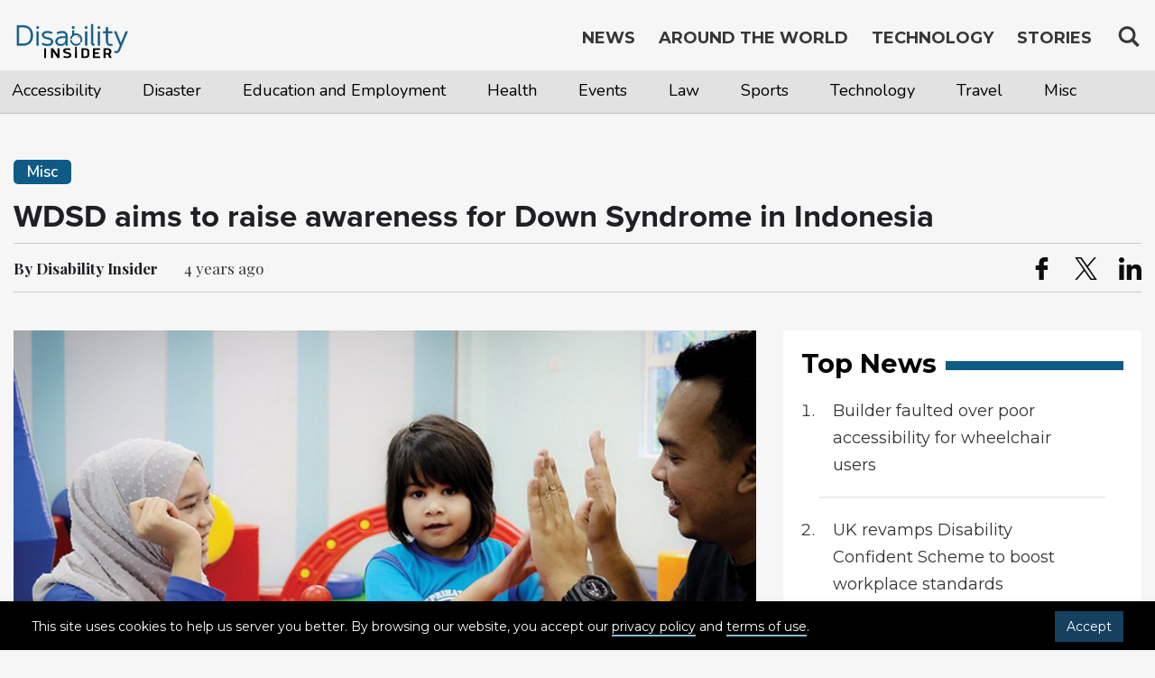

--- FILE ---
content_type: text/html; charset=UTF-8
request_url: https://disabilityinsider.com/2022/03/21/misc/wdsd-aims-to-raise-awareness-for-down-syndrome-in-indonesia/
body_size: 12220
content:





<!DOCTYPE html>
<html lang="en">
<head>
<!-- Header script here -->
<meta charset="UTF-8">
<meta http-equiv="X-UA-Compatible" content="IE=edge">
<meta name="viewport" content="width=device-width, initial-scale=1, maximum-scale=1">
<meta name="format-detection" content="telephone=no">
<meta name="Description" content="Latest news, country profile on disability and accessibility, assistive technology and mobile apps information, personal stories related to disability, travel and accessibility">
<meta name="keywords" content="News, Accessible Travel Information, Travel, Disability, Accessibility, Stories, opinions, Assistive Technology, Mobile Apps, CRPD, Persons with Disabilities, Tourism, events, Transportation, DRR, Country Information, Disability Travel, Universal Design, Disabled People">

<meta name="google-site-verification" content="Lnpjt09894DG9MqEro0w4qZye7qqdsukVQOyXCAXK8k" />

<link rel="shortcut icon" type="image/x-icon" href="https://disabilityinsider.com/wp-content/themes/disability/images/favicon.ico" />

<!-- The above 3 meta tags *must* come first in the head; any other head content must come *after* these tags -->
<!-- Bootstrap CSS -->
<link rel="stylesheet" href="https://disabilityinsider.com/wp-content/themes/disability/css/bootstrap-min.css" type="text/css">
<!-- jQuery first, then Popper.js, then Bootstrap JS -->
<script src="https://ajax.googleapis.com/ajax/libs/jquery/3.2.1/jquery.min.js"></script>
<script src="https://disabilityinsider.com/wp-content/themes/disability/js/head-di-min.js"></script>
<link rel="stylesheet" href="https://use.typekit.net/kxb2ust.css">

<!-- typed JS -->
<link rel="pingback" href="https://disabilityinsider.com/xmlrpc.php">
<script>(function(html){html.className = html.className.replace(/\bno-js\b/,'js')})(document.documentElement);</script>
<meta name='robots' content='index, follow, max-image-preview:large, max-snippet:-1, max-video-preview:-1' />

	<!-- This site is optimized with the Yoast SEO Premium plugin v19.0 (Yoast SEO v19.4) - https://yoast.com/wordpress/plugins/seo/ -->
	<title>WDSD aims to raise awareness for Down Syndrome in Indonesia  - Disability Insider</title>
	<meta name="description" content="Deputy Mayor of Tangerang Sachrudin expects that Down Syndrome Day would raise public awareness to foster greater open-mindedness and care for children with disabilities near them." />
	<link rel="canonical" href="https://disabilityinsider.com/2022/03/21/misc/wdsd-aims-to-raise-awareness-for-down-syndrome-in-indonesia/" />
	<meta property="og:locale" content="en_US" />
	<meta property="og:type" content="article" />
	<meta property="og:title" content="WDSD aims to raise awareness for Down Syndrome in Indonesia " />
	<meta property="og:description" content="Deputy Mayor of Tangerang Sachrudin expects that Down Syndrome Day would raise public awareness to foster greater open-mindedness and care for children with disabilities near them." />
	<meta property="og:url" content="https://disabilityinsider.com/2022/03/21/misc/wdsd-aims-to-raise-awareness-for-down-syndrome-in-indonesia/" />
	<meta property="og:site_name" content="Disability Insider" />
	<meta property="article:published_time" content="2022-03-21T15:22:44+00:00" />
	<meta property="article:modified_time" content="2022-03-24T01:58:51+00:00" />
	<meta name="author" content="Disability" />
	<meta name="twitter:card" content="summary_large_image" />
	<meta name="twitter:label1" content="Written by" />
	<meta name="twitter:data1" content="Disability" />
	<meta name="twitter:label2" content="Est. reading time" />
	<meta name="twitter:data2" content="1 minute" />
	<script type="application/ld+json" class="yoast-schema-graph">{"@context":"https://schema.org","@graph":[{"@type":"WebSite","@id":"https://disabilityinsider.com/#website","url":"https://disabilityinsider.com/","name":"Disability Insider","description":"World Largest Platform on Disability","potentialAction":[{"@type":"SearchAction","target":{"@type":"EntryPoint","urlTemplate":"https://disabilityinsider.com/?s={search_term_string}"},"query-input":"required name=search_term_string"}],"inLanguage":"en-US"},{"@type":"WebPage","@id":"https://disabilityinsider.com/2022/03/21/misc/wdsd-aims-to-raise-awareness-for-down-syndrome-in-indonesia/","url":"https://disabilityinsider.com/2022/03/21/misc/wdsd-aims-to-raise-awareness-for-down-syndrome-in-indonesia/","name":"WDSD aims to raise awareness for Down Syndrome in Indonesia  - Disability Insider","isPartOf":{"@id":"https://disabilityinsider.com/#website"},"datePublished":"2022-03-21T15:22:44+00:00","dateModified":"2022-03-24T01:58:51+00:00","author":{"@id":"https://disabilityinsider.com/#/schema/person/57da3ab20d46ab35e9ed00a1cf9f13cf"},"description":"Deputy Mayor of Tangerang Sachrudin expects that Down Syndrome Day would raise public awareness to foster greater open-mindedness and care for children with disabilities near them.","breadcrumb":{"@id":"https://disabilityinsider.com/2022/03/21/misc/wdsd-aims-to-raise-awareness-for-down-syndrome-in-indonesia/#breadcrumb"},"inLanguage":"en-US","potentialAction":[{"@type":"ReadAction","target":["https://disabilityinsider.com/2022/03/21/misc/wdsd-aims-to-raise-awareness-for-down-syndrome-in-indonesia/"]}]},{"@type":"BreadcrumbList","@id":"https://disabilityinsider.com/2022/03/21/misc/wdsd-aims-to-raise-awareness-for-down-syndrome-in-indonesia/#breadcrumb","itemListElement":[{"@type":"ListItem","position":1,"name":"Home","item":"https://disabilityinsider.com/"},{"@type":"ListItem","position":2,"name":"WDSD aims to raise awareness for Down Syndrome in Indonesia "}]},{"@type":"Person","@id":"https://disabilityinsider.com/#/schema/person/57da3ab20d46ab35e9ed00a1cf9f13cf","name":"Disability","image":{"@type":"ImageObject","inLanguage":"en-US","@id":"https://disabilityinsider.com/#/schema/person/image/","url":"https://secure.gravatar.com/avatar/a1bbec14796540b481932635a131e32e?s=96&d=mm&r=g","contentUrl":"https://secure.gravatar.com/avatar/a1bbec14796540b481932635a131e32e?s=96&d=mm&r=g","caption":"Disability"},"url":"https://disabilityinsider.com/autor/disability/"}]}</script>
	<!-- / Yoast SEO Premium plugin. -->


<link rel='dns-prefetch' href='//fonts.googleapis.com' />
<link rel='dns-prefetch' href='//s.w.org' />
<link rel="alternate" type="application/rss+xml" title="Disability Insider &raquo; Feed" href="https://disabilityinsider.com/feed/" />
<link rel="alternate" type="application/rss+xml" title="Disability Insider &raquo; Comments Feed" href="https://disabilityinsider.com/comentarios/feed/" />
<link rel="alternate" type="application/rss+xml" title="Disability Insider &raquo; WDSD aims to raise awareness for Down Syndrome in Indonesia  Comments Feed" href="https://disabilityinsider.com/2022/03/21/misc/wdsd-aims-to-raise-awareness-for-down-syndrome-in-indonesia/feed/" />
<link rel='stylesheet' id='wp-block-library-css'  href='https://disabilityinsider.com/wp-includes/css/dist/block-library/style.min.css?ver=5.8.12' media='all' />
<style id='wp-block-library-inline-css'>
.has-text-align-justify{text-align:justify;}
</style>
<link rel='stylesheet' id='mediaelement-css'  href='https://disabilityinsider.com/wp-includes/js/mediaelement/mediaelementplayer-legacy.min.css?ver=4.2.16' media='all' />
<link rel='stylesheet' id='wp-mediaelement-css'  href='https://disabilityinsider.com/wp-includes/js/mediaelement/wp-mediaelement.min.css?ver=5.8.12' media='all' />
<link rel='stylesheet' id='contact-form-7-css'  href='https://disabilityinsider.com/wp-content/plugins/contact-form-7/includes/css/styles.css?ver=5.5.1' media='all' />
<link rel='stylesheet' id='easy_author_image-css'  href='https://disabilityinsider.com/wp-content/plugins/easy-author-image/css/easy-author-image.css?ver=5.8.12' media='all' />
<link rel='stylesheet' id='twentysixteen-fonts-css'  href='https://fonts.googleapis.com/css?family=Merriweather%3A400%2C700%2C900%2C400italic%2C700italic%2C900italic%7CMontserrat%3A400%2C700%7CInconsolata%3A400&#038;subset=latin%2Clatin-ext' media='all' />
<link rel='stylesheet' id='genericons-css'  href='https://disabilityinsider.com/wp-content/plugins/jetpack/_inc/genericons/genericons/genericons.css?ver=3.1' media='all' />
<link rel='stylesheet' id='twentysixteen-style-css'  href='https://disabilityinsider.com/wp-content/themes/disability/style.css?ver=5.8.12' media='all' />
<!--[if lt IE 10]>
<link rel='stylesheet' id='twentysixteen-ie-css'  href='https://disabilityinsider.com/wp-content/themes/disability/css/ie.css?ver=20160816' media='all' />
<![endif]-->
<!--[if lt IE 9]>
<link rel='stylesheet' id='twentysixteen-ie8-css'  href='https://disabilityinsider.com/wp-content/themes/disability/css/ie8.css?ver=20160816' media='all' />
<![endif]-->
<!--[if lt IE 8]>
<link rel='stylesheet' id='twentysixteen-ie7-css'  href='https://disabilityinsider.com/wp-content/themes/disability/css/ie7.css?ver=20160816' media='all' />
<![endif]-->
<link rel='stylesheet' id='jetpack_css-css'  href='https://disabilityinsider.com/wp-content/plugins/jetpack/css/jetpack.css?ver=10.8.2' media='all' />
<!--[if lt IE 9]>
<script src='https://disabilityinsider.com/wp-content/themes/disability/js/html5.js?ver=3.7.3' id='twentysixteen-html5-js'></script>
<![endif]-->
<script src='https://disabilityinsider.com/wp-includes/js/jquery/jquery.min.js?ver=3.6.0' id='jquery-core-js'></script>
<script src='https://disabilityinsider.com/wp-includes/js/jquery/jquery-migrate.min.js?ver=3.3.2' id='jquery-migrate-js'></script>
<link rel="https://api.w.org/" href="https://disabilityinsider.com/wp-json/" /><link rel="alternate" type="application/json" href="https://disabilityinsider.com/wp-json/wp/v2/posts/25959" /><link rel="EditURI" type="application/rsd+xml" title="RSD" href="https://disabilityinsider.com/xmlrpc.php?rsd" />
<link rel="wlwmanifest" type="application/wlwmanifest+xml" href="https://disabilityinsider.com/wp-includes/wlwmanifest.xml" /> 
<meta name="generator" content="WordPress 5.8.12" />
<link rel='shortlink' href='https://disabilityinsider.com/?p=25959' />
<link rel="alternate" type="application/json+oembed" href="https://disabilityinsider.com/wp-json/oembed/1.0/embed?url=https%3A%2F%2Fdisabilityinsider.com%2F2022%2F03%2F21%2Fmisc%2Fwdsd-aims-to-raise-awareness-for-down-syndrome-in-indonesia%2F" />
<link rel="alternate" type="text/xml+oembed" href="https://disabilityinsider.com/wp-json/oembed/1.0/embed?url=https%3A%2F%2Fdisabilityinsider.com%2F2022%2F03%2F21%2Fmisc%2Fwdsd-aims-to-raise-awareness-for-down-syndrome-in-indonesia%2F&#038;format=xml" />
<style type='text/css'>img#wpstats{display:none}</style>
	<link rel="stylesheet" href="https://disabilityinsider.com/wp-content/themes/disability/style.css" type="text/css">
<link rel="stylesheet" href="https://disabilityinsider.com/wp-content/themes/disability/css/global.css" type="text/css">
<link rel="stylesheet" href="https://disabilityinsider.com/wp-content/themes/disability/css/font-awesome.css" type="text/css">

<!-- Global site tag (gtag.js) - Google Analytics --> 
<script async src="https://www.googletagmanager.com/gtag/js?id=UA-141012873-1"></script> 
<script> 
window.dataLayer = window.dataLayer || []; 
function gtag(){dataLayer.push(arguments);} 
gtag('js', new Date()); 
gtag('config', 'UA-141012873-1'); 
</script>

	<meta property="og:image" content="https://disabilityinsider.com/wp-content/uploads/2020/01/kid-Autism-838x525.jpg" />
	<meta property="og:image:secure_url" content="https://disabilityinsider.com/wp-content/uploads/2020/01/kid-Autism-838x525.jpg" />
	<meta name="twitter:image" content="https://disabilityinsider.com/wp-content/uploads/2020/01/kid-Autism-838x525.jpg" />
</head>
<!-- Header script here -->
<body id="top" class="post-template-default single single-post postid-25959 single-format-standard group-blog no-sidebar" onload="checkCookie()">
<a id="backtop" href="#top"><i class="sr-only">Top of page</i></a>
   <!-- Header start here -->
      <!-- Cookies Start Here -->
	<div class="cookie-wrapper" id="cookie_wrapper">
		<!-- <span class="cookie-head">Cookies on DI Sites</span> -->
		<div class="cookie-content">
			<div id="cookie-description"><br/>
				<p>This site uses cookies to help us server you better. By browsing our website, you accept our <a href="https://disabilityinsider.com/privacy-policy/"  tabindex="1">privacy policy</a> and <a href="https://disabilityinsider.com/terms-of-service/" tabindex="1">terms of use</a>. <a href="javascript:void(0)" onclick="acceptCookie();" class="cookies-accept-btn" tabindex="1">Accept</a></p>
				
			</div>
		</div>
	</div>
	<!-- Cookies Ends Here -->
<header id="header" class="header-top-inner ">
   <div class="container">
   <a href="#main_content" class="offscreen" tabindex="1">Skip to main content</a>
      <a href="#footer" class="offscreen" tabindex="3">Jump to footer</a>
      <div class="navbar navbar-light navbar-nobg">
         <div class="navbar-header">
            <!-- Logo Start Here-->
				<a href="https://disabilityinsider.com/" class="navbar-brand" tabindex="4">
								<svg version="1.1" aria-label="Disability Insider Home" id="Layer_1" xmlns="http://www.w3.org/2000/svg" xmlns:xlink="http://www.w3.org/1999/xlink" x="0px" y="0px"
					 viewBox="0 0 459.34 158.01" style="enable-background:new 0 0 459.34 158.01;" xml:space="preserve">
				<style type="text/css">
					.st0{display:none;fill:#0E5B85;}
					.st1{fill:#0E5B85;}
					.st2{fill:#0E5B85;stroke:#0E5B85;stroke-width:2.16;stroke-miterlimit:10;}
				</style>
				<g>
					<rect x="-525.84" y="621.05" class="st0" width="254" height="77"/>
					<g>
						<g>
							<g>
								<path class="st1" d="M233.78,17.13c3.04,0,5.55,2.52,5.55,5.55c0,3.04-2.52,5.55-5.55,5.55c-3.04,0-5.55-2.52-5.55-5.55
									S230.75,17.13,233.78,17.13z M230.07,33.39h7.19v19.14l-7.19,3.88V33.39z"/>
							</g>
						</g>
						<g>
							<path class="st1" d="M227.82,68.4c0.64-9.04,8.16-16.18,17.36-16.18c9.62,0,17.43,7.8,17.43,17.43c0,3.5-1.04,6.75-2.82,9.48
								l6.47,1.84c1.89-3.34,2.97-7.2,2.97-11.32c0-12.73-11.32-24.05-24.05-24.05c-11.68,0-22.33,9.69-23.84,20.96L227.82,68.4z"/>
							<path class="st1" d="M257.38,82.09c-3.14,3.08-7.44,4.99-12.19,4.99c-8.75,0-15.97-6.45-17.22-14.86l-6.82-1.95
								c0.33,12.44,11.51,23.43,24.03,23.43c7.28,0,14.78-4.38,19-9.66L257.38,82.09z"/>
						</g>
						<path class="st1" d="M258.32,63.26c-2.12-3.65-5.67-6.36-9.89-7.35v1.84c3.69,0.97,6.51,3.41,8.24,6.36L258.32,63.26z"/>
						<g>
							<g>
								<path class="st1" d="M259.4,65.57c-0.19-0.5-0.4-0.99-0.63-1.47l-1.64,0.84c0.21,0.42,0.39,0.85,0.56,1.29L259.4,65.57z"/>
							</g>
						</g>
					</g>
					<g>
						<path class="st2" d="M37.2,92.48H13.81V14.87H37.2c26.52,0,38.1,16.99,38.1,38.81C75.3,75.54,63.71,92.48,37.2,92.48z M20.63,86.2
							H37.2c22.89,0,31.17-14.4,31.17-32.53S60.09,21.14,37.2,21.14H20.63V86.2z"/>
						<path class="st2" d="M94.34,18.17c2.54,0,4.65,2.11,4.65,4.65s-2.11,4.65-4.65,4.65s-4.66-2.11-4.66-4.65S91.8,18.17,94.34,18.17z
							 M91.1,38.46h6.5v54.01h-6.5V38.46z"/>
						<path class="st2" d="M148.63,47.18c-3.74-2.11-9.09-4.17-16.29-4.17c-8.17,0-13.69,2.71-13.69,8.66c0,5.47,4.28,8.01,14.99,10.01
							c14.4,2.76,20.78,7.2,20.78,16.83s-7.36,15.05-21.22,15.05c-9.36,0-17.32-2.38-21.97-5.74l3.19-4.92
							c4.28,2.54,11.09,5.03,18.78,5.03c10.61,0,14.72-3.79,14.72-9.42c0-6.33-4.06-8.98-15.42-11.1c-15.26-2.87-20.35-7.9-20.35-15.75
							c0-8.06,6.39-14.29,20.19-14.29c8.55,0,15.37,2.27,19.48,4.87L148.63,47.18z"/>
						<path class="st2" d="M172.44,47.34l-2.71-5.09c5.47-3.03,13.26-4.87,20.78-4.87c17.37,0,20.51,8.82,20.51,23.87v31.23h-6.49V80.3
							c-2.54,8.17-10.07,13.26-19.97,13.26c-10.93,0-20.08-4.98-20.08-17.1c0-18.29,25.65-20.03,40.05-18.62
							c0-10.5-3.25-14.83-14.02-14.83C185.48,43.01,177.58,44.74,172.44,47.34z M185.1,87.93c11.8,0,19.43-8.44,19.43-19.11v-6.01
							c-12.5-1.08-33.34,0.22-33.34,13.64C171.19,84.2,176.77,87.93,185.1,87.93z"/>
						<path class="st2" d="M284.34,18.17c2.54,0,4.65,2.11,4.65,4.65s-2.11,4.65-4.65,4.65s-4.66-2.11-4.66-4.65
							S281.79,18.17,284.34,18.17z M281.09,38.46h6.5v54.01h-6.5V38.46z"/>
						<path class="st2" d="M304.47,10.43h6.5v70.14c0,3.36,0,6.28,2.87,6.28h2.44v5.63h-2.44c-9.25,0-9.36-6.44-9.36-11.91V10.43H304.47
							z"/>
						<path class="st2" d="M334.24,18.17c2.54,0,4.65,2.11,4.65,4.65s-2.11,4.65-4.65,4.65s-4.66-2.11-4.66-4.65
							S331.69,18.17,334.24,18.17z M330.99,38.46h6.5v54.01h-6.5V38.46z"/>
						<path class="st2" d="M351.12,38.46h11.42V22.28h6.5v16.18h16.72v5.63h-16.72V68.5c0,11.69,0.59,19.43,10.61,19.43
							c2.49,0,4.6-0.49,6.06-0.97l1.68,5.3c-2.06,0.87-4.6,1.3-7.74,1.3c-14.29,0-17.1-8.5-17.1-25.06V44.09h-11.42L351.12,38.46
							L351.12,38.46z"/>
						<path class="st2" d="M394.74,38.46h7.04l18.89,46.33l18.89-46.33h7.04l-29.17,69.66c-3.03,7.09-5.79,13.15-13.86,13.15
							c-2.87,0-6.06-0.43-8.82-1.95l2.49-4.98c1.89,0.87,3.73,1.35,5.79,1.35c5.14,0,6.5-4.28,8.93-9.9l5.41-13.31L394.74,38.46z"/>
					</g>
					<g>
						<path d="M173.31,141.16c-0.53,0-1.36-0.13-2.05-1.06l-16.74-24.12v23.79c0,0.8-0.68,1.39-1.59,1.39h-4.77
							c-0.91,0-1.59-0.6-1.59-1.39v-34.86c0-0.8,0.68-1.39,1.59-1.39h5.83c0.53,0,1.29,0.33,1.82,1.06l16.36,23.33v-22.99
							c0-0.8,0.68-1.39,1.59-1.39h4.77c0.91,0,1.59,0.6,1.59,1.39v34.86c0,0.8-0.68,1.39-1.59,1.39L173.31,141.16L173.31,141.16z"/>
						<path d="M209.18,135.4c2.2,0,9.39-0.46,9.39-5.04c0-8.08-24.32-2.72-24.32-16.83c0-6.03,3.03-10.27,16.67-10.27
							c1.44,0,6.52,0.53,10.38,1.33c0.53,0.13,1.29,0.6,1.29,1.26c0,0.4-0.08,1.52-0.3,3.64c-0.15,0.53-0.68,0.86-1.44,0.86
							c-4.77-0.6-8.41-0.99-9.39-0.99c-6.21,0-9.24,0.2-9.24,3.58c0,7.42,24.32,2.39,24.32,17.69c0,7.55-6.29,10.87-18.33,10.87
							c-3.18,0-8.41-0.8-11.82-2.25c-0.45-0.2-1.14-0.66-1.14-1.46l1.74-3.71c0.15-0.4,0.53-0.73,1.14-0.73c0.15,0,0.3,0,0.53,0.07
							C202.21,134.6,206.99,135.4,209.18,135.4z"/>
						<path d="M267.73,141.16c-0.91,0-1.59-0.6-1.59-1.39v-34.86c0-0.8,0.68-1.39,1.59-1.39h14.02c9.93,0,15.23,4.84,15.23,13.45v10.74
							c0,8.61-5.3,13.45-15.23,13.45H267.73z M289.02,117.11c0-5.37-3.56-7.49-7.58-7.49h-7.35v25.45h7.35c4.02,0,7.58-2.12,7.58-7.49
							V117.11z"/>
						<path d="M319.07,125.46v9.61h18.49c0.91,0,1.59,0.6,1.59,1.39v3.31c0,0.8-0.76,1.39-1.67,1.39h-24.7c-0.91,0-1.67-0.6-1.67-1.39
							v-34.86c0-0.8,0.76-1.39,1.67-1.39h24.7c0.91,0,1.67,0.6,1.67,1.39v3.31c0,0.8-0.68,1.39-1.59,1.39h-18.49v9.74h13.49
							c0.91,0,1.59,0.6,1.59,1.39v3.31c0,0.79-0.76,1.39-1.67,1.39h-13.41V125.46z"/>
						<path d="M367.98,103.52c9.92,0,15.23,3.78,15.23,12.46c0,5.04-1.97,8.48-5.76,10.54l3.11,7.16c0.83,1.86,1.29,2.58,2.05,3.05
							c0.38,0.13,0.61,0.46,0.61,0.8v2.39c0,1.19-2.65,1.59-4.39,1.59c-3.03,0-4.02-1.46-4.77-3.25l-4.32-9.94h-9.24v11.46
							c0,0.8-0.68,1.39-1.59,1.39h-4.77c-0.91,0-1.59-0.6-1.59-1.39v-34.86c0-0.8,0.68-1.39,1.59-1.39h13.84V103.52z M375.25,115.98
							c0-4.04-2.8-6.36-6.82-6.36h-7.95v12.59h7.95C372.6,122.21,375.25,119.96,375.25,115.98z"/>
					</g>
					<path d="M240.55,137.88c0.08-5.84,0.39-25.98,0.57-38.62c0.02-1.33,0.72-1.75,2.05-1.89c3.31-0.34,4.19,0.29,4.28,3.15
						c0.27,8.43,0.54,18.86,0.81,27.29c0.11,3.37,0.23,6.74,0.34,10.11c0.11,3.21-1.81,3.68-3.86,3.68S240.55,141.23,240.55,137.88z"/>
					<g>
						<path d="M120.3,105.05c0-0.8,0.6-1.41,1.41-1.41h4.22c0.8,0,1.41,0.6,1.41,1.41v35.24c0,0.8-0.6,1.41-1.41,1.41h-4.22
							c-0.8,0-1.41-0.6-1.41-1.41V105.05z"/>
					</g>
				</g>
				</svg>
			</a>
            		   <!-- Logo Ends Here-->
            <a href="javascript:void(0)" class="menu" onclick="openNav()">
				<span class="menu-main">MENU</span>
				<span class="icon-bar"></span>
		       	<span class="icon-bar"></span>
				<span  class="icon-bar"></span>
            </a>
         </div>
         <div id="mobile-overlay" style="display: none;"></div>
         <!-- Navigation Start Here-->
         <div class="navbar-collapse collapse navbar-right">
            <div id="mySidenav" class="sidenav">
							<div class="search">
		 						 								 
								 <button class="search-icon" aria-expanded="false" tabindex="9">
								 <svg  aria-label="search" width="26" height="26" viewBox="0 0 17 18" xmlns="http://www.w3.org/2000/svg"><g fill="#373737" fill-rule="evenodd"><path class="_2BhAHa" d="m11.618 9.897l4.225 4.212c.092.092.101.232.02.313l-1.465 1.46c-.081.081-.221.072-.314-.02l-4.216-4.203"></path><path class="_2BhAHa" d="m6.486 10.901c-2.42 0-4.381-1.956-4.381-4.368 0-2.413 1.961-4.369 4.381-4.369 2.42 0 4.381 1.956 4.381 4.369 0 2.413-1.961 4.368-4.381 4.368m0-10.835c-3.582 0-6.486 2.895-6.486 6.467 0 3.572 2.904 6.467 6.486 6.467 3.582 0 6.486-2.895 6.486-6.467 0-3.572-2.904-6.467-6.486-6.467"></path></g></svg>
		 						 </button>
		 						 <div class="search-box">
		 								<form role="search" action="https://disabilityinsider.com" class="card-sm" method="get" id="searchform">
											<label class="sr-only" for="s">Search for:</label>
		 									 <div class="card-body row no-gutters align-items-center">
		 											<!--end of col-->
		 											<div class="col">
														<div class="icon-search desktop-view-search"><svg aria-label="search" width="26" height="26" viewBox="0 0 17 18" xmlns="http://www.w3.org/2000/svg"><g fill="#373737" fill-rule="evenodd"><path class="_2BhAHa" d="m11.618 9.897l4.225 4.212c.092.092.101.232.02.313l-1.465 1.46c-.081.081-.221.072-.314-.02l-4.216-4.203"></path><path class="_2BhAHa" d="m6.486 10.901c-2.42 0-4.381-1.956-4.381-4.368 0-2.413 1.961-4.369 4.381-4.369 2.42 0 4.381 1.956 4.381 4.369 0 2.413-1.961 4.368-4.381 4.368m0-10.835c-3.582 0-6.486 2.895-6.486 6.467 0 3.572 2.904 6.467 6.486 6.467 3.582 0 6.486-2.895 6.486-6.467 0-3.572-2.904-6.467-6.486-6.467"></path></g></svg></div>
														 <input type="search" value="" name="s" id="s" placeholder="Search Disability Insider" maxlength="128" class="form-control form-control-lg form-control-borderless">
														  <button type="submit" aria-label="Search" name="search-button" value="" class="search-submit">
														   Search <svg class="arrow-right-10-icon desktop-view-search" width="12" height="12" viewBox="0 0 20 20" fill="#fff" xmlns="http://www.w3.org/2000/svg" aria-hidden="true"><path d="M1.53,8.52H14.76L10,3.71a1.5,1.5,0,0,1,2.12-2.12l7.44,7.47a1.49,1.49,0,0,1,0,2.12l-7.44,7.47a1.5,1.5,0,0,1-2.12,0,1.51,1.51,0,0,1,0-2.12l5-5H1.53a1.5,1.5,0,1,1,0-3Z"></path></svg>
														   
														   <svg aria-label="search" class="mobile-view-search" width="26" height="26" viewBox="0 0 17 18" xmlns="http://www.w3.org/2000/svg"><g fill="#373737" fill-rule="evenodd"><path class="_2BhAHa" d="m11.618 9.897l4.225 4.212c.092.092.101.232.02.313l-1.465 1.46c-.081.081-.221.072-.314-.02l-4.216-4.203"></path><path class="_2BhAHa" d="m6.486 10.901c-2.42 0-4.381-1.956-4.381-4.368 0-2.413 1.961-4.369 4.381-4.369 2.42 0 4.381 1.956 4.381 4.369 0 2.413-1.961 4.368-4.381 4.368m0-10.835c-3.582 0-6.486 2.895-6.486 6.467 0 3.572 2.904 6.467 6.486 6.467 3.582 0 6.486-2.895 6.486-6.467 0-3.572-2.904-6.467-6.486-6.467"></path></g></svg>
														   
														  <span class="sr-only">Search</span>
														  </button>
															<span class="close">
																<button name="close" onclick="return false;">
																	<span aria-hidden="true"></span>
																	<span class="sr-only">close</span>
																</button>
															</span>
		 											</div>
		 											<!--end of col-->
		 											<!--end of col-->
		 									 </div>
		 								</form>
		 						 </div>
		 					</div>
				               <nav id="nav">
                  <a href="javascript:void(0)" class="closebtn" onclick="closeNav()">&times;</a>
                  <ul class="nav navbar-nav navbar-right mr-auto">

                    <li>
						<a href="https://disabilityinsider.com/" class="mobile-active" tabindex="5">
							News 
						</a>
												
						<nav id="secondary-menu" class="category-menu-secondry">
						   <span class="secondary-menu"> <i class="fa fa-angle-down"></i></span>
							  <div class="container">
								 <div class="row">
									   <div class="menu-category-menu-container"><ul id="menu-category-menu" class="navbar-nav navbar-right mr-auto"><li id="menu-item-398" class="menu-item menu-item-type-post_type menu-item-object-page menu-item-398"><a href="https://disabilityinsider.com/accessibility/">Accessibility</a></li>
<li id="menu-item-438" class="menu-item menu-item-type-post_type menu-item-object-page menu-item-438"><a href="https://disabilityinsider.com/disaster/">Disaster</a></li>
<li id="menu-item-439" class="menu-item menu-item-type-post_type menu-item-object-page menu-item-439"><a href="https://disabilityinsider.com/education-and-employment/">Education and Employment</a></li>
<li id="menu-item-440" class="menu-item menu-item-type-post_type menu-item-object-page menu-item-440"><a href="https://disabilityinsider.com/health/">Health</a></li>
<li id="menu-item-441" class="menu-item menu-item-type-post_type menu-item-object-page menu-item-441"><a href="https://disabilityinsider.com/events/">Events</a></li>
<li id="menu-item-2648" class="menu-item menu-item-type-post_type menu-item-object-page menu-item-2648"><a href="https://disabilityinsider.com/law/">Law</a></li>
<li id="menu-item-442" class="menu-item menu-item-type-post_type menu-item-object-page menu-item-442"><a href="https://disabilityinsider.com/sports/">Sports</a></li>
<li id="menu-item-532" class="menu-item menu-item-type-post_type menu-item-object-page menu-item-532"><a href="https://disabilityinsider.com/tech/">Technology</a></li>
<li id="menu-item-443" class="menu-item menu-item-type-post_type menu-item-object-page menu-item-443"><a href="https://disabilityinsider.com/travel/">Travel</a></li>
<li id="menu-item-445" class="menu-item menu-item-type-post_type menu-item-object-page menu-item-445"><a href="https://disabilityinsider.com/misc/">Misc</a></li>
</ul></div>								 </div>
							  </div>
						</nav>
					
					</li>
					                    <li><a href="https://disabilityinsider.com/around-the-world/"  tabindex="6">Around the World</a></li>
                     <li>
					 					 <a href="https://disabilityinsider.com/technology/"  
						class="" tabindex="7">
					 
					 Technology </a>
							<div class="dropdown">
								<span class="secondary-menu-technology"> <i class="fa fa-angle-down"></i></span>
								<ul>
									<li><a href="https://disabilityinsider.com/assistive-technology/" ><span>Assistive Technology</span> </a></li>
									<li><a href="https://disabilityinsider.com/mobile-app/" ><span>Mobile Apps</span> </a></li>
								</ul>
							</div>
				      </li>
					  
                     <li><a href="https://disabilityinsider.com/stories/"   tabindex="8"> Stories </a></li>
					 
                  </ul>
               </nav>
            </div>
         </div>
         <!-- Navigation Ends Here -->
      </div>
   </div>
</header>
   <!-- Header end here -->
   <script src="https://disabilityinsider.com/wp-content/themes/disability/js/sharer.min.js"></script>
<!-- content start here -->
   <main id="content" class="home">
		      <!-- Latest News start here -->
      <section class="section single-news-page-details" id="news-single-page">
         <div class="container">
            <div class="row">
               <div class="col-md-12">
                  <span class="blue-bg">Misc</span>
                  <h1 id="main_content" tabindex="-1" class="global-page-title">WDSD aims to raise awareness for Down Syndrome in Indonesia </h1>
                  <div class="share-page row">
                     <div class="col-md-12">
                        <div class="share-main">
                           <div class="byline date">
								 
                              <strong>By Disability Insider</strong>
							  							  <span>
							  									<time datetime="4 years ago">4 years ago</time>
															  </span>
                           </div>
							
						      <div class="sharethis-inline-share-buttons">
								<ul>
									<li data-sharer="facebook" data-title="WDSD aims to raise awareness for Down Syndrome in Indonesia " data-url="https://disabilityinsider.com/2022/03/21/misc/wdsd-aims-to-raise-awareness-for-down-syndrome-in-indonesia/">
										<a href="javascript:void(0)">
											
											<svg xmlns="http://www.w3.org/2000/svg" xmlns:xlink="http://www.w3.org/1999/xlink" version="1.1" id="Capa_1_1" x="0px" y="0px" width="25px" height="25px" viewBox="0 0 96.124 96.123" style="enable-background:new 0 0 96.124 96.123;" xml:space="preserve"><g><g>
											<path d="M72.089,0.02L59.624,0C45.62,0,36.57,9.285,36.57,23.656v10.907H24.037c-1.083,0-1.96,0.878-1.96,1.961v15.803   c0,1.083,0.878,1.96,1.96,1.96h12.533v39.876c0,1.083,0.877,1.96,1.96,1.96h16.352c1.083,0,1.96-0.878,1.96-1.96V54.287h14.654   c1.083,0,1.96-0.877,1.96-1.96l0.006-15.803c0-0.52-0.207-1.018-0.574-1.386c-0.367-0.368-0.867-0.575-1.387-0.575H56.842v-9.246   c0-4.444,1.059-6.7,6.848-6.7l8.397-0.003c1.082,0,1.959-0.878,1.959-1.96V1.98C74.046,0.899,73.17,0.022,72.089,0.02z" data-original="#000000" class="active-path" data-old_color="#000000" fill="#0D0D0D"/>
										</g></g> </svg>
									
										</a>
									</li>
									<li data-sharer="twitter" data-title="WDSD aims to raise awareness for Down Syndrome in Indonesia " data-url="https://disabilityinsider.com/2022/03/21/misc/wdsd-aims-to-raise-awareness-for-down-syndrome-in-indonesia/">
										<a href="javascript:void(0)">
											<svg width="25" height="25" viewBox="0 0 1200 1227" id="Capa_1_2" x="0px" fill="none" xmlns="http://www.w3.org/2000/svg">
											<path d="M714.163 519.284L1160.89 0H1055.03L667.137 450.887L357.328 0H0L468.492 681.821L0 1226.37H105.866L515.491 750.218L842.672 1226.37H1200L714.137 519.284H714.163ZM569.165 687.828L521.697 619.934L144.011 79.6944H306.615L611.412 515.685L658.88 583.579L1055.08 1150.3H892.476L569.165 687.854V687.828Z" data-original="#000000" class="active-path" data-old_color="#000000" fill="#0D0D0D"/>
											</svg>
										</a>
									</li>
									<li data-sharer="linkedin" data-title="WDSD aims to raise awareness for Down Syndrome in Indonesia " data-url="https://disabilityinsider.com/2022/03/21/misc/wdsd-aims-to-raise-awareness-for-down-syndrome-in-indonesia/">
										<a href="javascript:void(0)">
										
										<svg xmlns="http://www.w3.org/2000/svg" id="Bold" enable-background="new 0 0 24 24" height="25px" viewBox="0 0 24 24" width="25px"><g><path d="m23.994 24v-.001h.006v-8.802c0-4.306-.927-7.623-5.961-7.623-2.42 0-4.044 1.328-4.707 2.587h-.07v-2.185h-4.773v16.023h4.97v-7.934c0-2.089.396-4.109 2.983-4.109 2.549 0 2.587 2.384 2.587 4.243v7.801z" data-original="#000000" class="active-path" data-old_color="#000000" fill="#0D0D0D"/><path d="m.396 7.977h4.976v16.023h-4.976z" data-original="#000000" class="active-path" data-old_color="#000000" fill="#0D0D0D"/><path d="m2.882 0c-1.591 0-2.882 1.291-2.882 2.882s1.291 2.909 2.882 2.909 2.882-1.318 2.882-2.909c-.001-1.591-1.292-2.882-2.882-2.882z" data-original="#000000" class="active-path" data-old_color="#000000" fill="#0D0D0D"/></g> </svg>
										
										</a>
									</li>
									
								</ul>
							  </div>                            
                        </div>
                    </div>
					</div>
				</div>
				<div class="col-md-8">
                  <article>
					<div class="news-article">
										
												<div class="new-single-img">						
													<img src="https://disabilityinsider.com/wp-content/uploads/2020/01/kid-Autism-838x525.jpg" alt="kid with autism with parents">
												
													<div class="wp-caption-text">Photo:  GENIUS Kurnia</div>
												
						</div>
												<div class="dlp" id="post_details_contents">
						<p><strong>Deputy Mayor of Tangerang Sachrudin expects that Down Syndrome Day would raise public awareness to foster greater open-mindedness and care for children with Down Syndrome.</strong></p>
<p><span data-preserver-spaces="true">&#8220;The negative stigma against people with Down Syndrome that they cannot live independently is very wrong,&#8221; Sachrudin stated at Karang Tengah District, Tangerang City, during the commemoration of World Down Syndrome Day (WDSD) on Monday, reports Antara News.</span></p>
<p><span data-preserver-spaces="true">He pointed out that children with disabilities could grow well, be independent, and work by themselves. This could happen with the support of parents, family, and the community.</span></p>
<p><span data-preserver-spaces="true">He thanked a brand for conducting training for the Sang Timur Special Needs School students.</span></p>
<p><span data-preserver-spaces="true">He remarked that such effort was proof of collaboration in providing equal opportunities to children with special needs to get their rights of knowledge, education, and skills.</span></p>
<p><span data-preserver-spaces="true">Sachrudin further revealed that the Tangerang City Government, through the Education Office, also continuously strove to provide equal assistance and education to all children in Tangerang City, especially to children with special needs, including by implementing Inclusive School education.</span></p>
<p><span data-preserver-spaces="true">Currently, there are 51 inclusive schools in Tangerang City, including 47 Inclusive Elementary Schools and four Inclusive Middle Schools.</span></p>
<p><span data-preserver-spaces="true">&#8220;We continue to monitor the implementation of inclusive schools so that the benefits are tangible to everyone. Hopefully, this activity would facilitate the talents of our beloved sons and daughters, especially in terms of culinary arts and entrepreneurship,&#8221; he stressed.</span></p>
<p><span data-preserver-spaces="true">&#8220;Hopefully, they would become more empowered and confident that they can also be like other children and can even become entrepreneurs,&#8221; he stated.</span></p>
						</div>
						
					</div>
									<!-- Trending News start here -->
										<!-- Trending News Ends Here  -->
					</article>
				</div>
				
				
				<div class="col-md-4">
															<div class="trending-news single-detail desktop-view">
						<h2><span>Top News</span></h2>
						<div class="tab-content">
                        <ul class="list-item">
																			                        <li>
							<a href="https://disabilityinsider.com/2026/01/15/accessibility/builder-faulted-over-poor-accessibility-for-wheelchair-users/">
							Builder faulted over poor accessibility for wheelchair users							</a>							
						</li>
						
						                        <li>
							<a href="https://disabilityinsider.com/2026/01/15/education-and-employment/uk-revamps-disability-confident-scheme-to-boost-workplace-standards/">
							UK revamps Disability Confident Scheme to boost workplace standards							</a>							
						</li>
						
						                        <li>
							<a href="https://disabilityinsider.com/2026/01/14/health/uk-unveils-fast-track-clinical-trials-to-boost-healthcare/">
							UK unveils fast-track clinical trials to boost healthcare							</a>							
						</li>
						
						                        <li>
							<a href="https://disabilityinsider.com/2026/01/14/education-and-employment/uk-confirms-2026-disability-benefit-rates-amid-rising-costs/">
							UK confirms 2026 disability benefit rates amid rising costs							</a>							
						</li>
						
						                        <li>
							<a href="https://disabilityinsider.com/2026/01/14/misc/tasmania-launches-inaugural-disability-inclusion-advisory-council/">
							Tasmania launches Inaugural Disability Inclusion Advisory Council							</a>							
						</li>
						
						                        <li>
							<a href="https://disabilityinsider.com/2026/01/14/events/library-announces-disability-focused-community-conversation-series/">
							Library announces disability-focused Community Conversation Series							</a>							
						</li>
						
																		                          
                        </ul>
						</div>
					</div>
					
										
										<!-- Adversitement-->
					<div class="box-item">
						<div class="ads2">						
							<a href="https://disabilityinsider.com/submit-story/"> <img src="https://disabilityinsider.com/wp-content/uploads/2020/07/Share-Story-920.jpg" alt="share your story"> </a>

							
						</div>						
					</div>
					
										
               </div>
            </div>
         </div>
      </section>
     <!-- Latest News Ends Here -->
	 <!-- You might Start Here -->
	 				<section class="section common-new you-like" id="other-news">
         <div class="container">
            <div class="row">
				<div class="col-md-12">
                  <h2><span>You might also like</span></h2>
				</div>
            <div class="row other-news-box">
			   						<div class="col-md-6">
							<div class="box-item-inner">
								<div class="col-md-5">
									<figure>
									<img src="https://disabilityinsider.com/wp-content/uploads/2025/11/down-syndrome25-264x250.jpg" alt="Cheerful young boy with Down Syndrome plays with a bead maze with a play therapist." class="desktop-view">
									<img src="https://disabilityinsider.com/wp-content/uploads/2025/11/down-syndrome25-400x256.jpg" alt="Cheerful young boy with Down Syndrome plays with a bead maze with a play therapist." class="mobile-view">
									</figure>
									
								</div>
								<div class="col-md-7">
									<div class="news-description news-heading-big">
									   <h3 class="title">
									   <a href="https://disabilityinsider.com/2025/11/21/education-and-employment/uc-davis-launches-study-on-language-development-in-children-with-down-syndrome/">
										UC Davis launches study on language development in children with DS									   </a>
									   </h3>
										<p>UC Davis researchers are leading a major $5.5 million study&hellip;</p>
									</div>
								</div>
							</div>
						</div>
										<div class="col-md-6">
							<div class="box-item-inner">
								<div class="col-md-5">
									<figure>
									<img src="https://disabilityinsider.com/wp-content/uploads/2023/11/woman-down-Syndrome-264x250.jpg" alt="woman with down syndrome playing guitar" class="desktop-view">
									<img src="https://disabilityinsider.com/wp-content/uploads/2023/11/woman-down-Syndrome-400x256.jpg" alt="woman with down syndrome playing guitar" class="mobile-view">
									</figure>
									
								</div>
								<div class="col-md-7">
									<div class="news-description news-heading-big">
									   <h3 class="title">
									   <a href="https://disabilityinsider.com/2023/11/15/events/empowering-every-voice-a-spotlight-on-disability-inclusion-and-participation/">
										Empowering every voice: A spotlight on disability inclusion and participation									   </a>
									   </h3>
										<p>Council’s International Day of People with Disability (IDPwD) grants are&hellip;</p>
									</div>
								</div>
							</div>
						</div>
										<div class="col-md-6">
							<div class="box-item-inner">
								<div class="col-md-5">
									<figure>
									<img src="https://disabilityinsider.com/wp-content/uploads/2020/12/young-downs-syndrome-man-264x250.jpg" alt="Young Downs Syndrome Man Baking Cupcakes In Kitchen At Home" class="desktop-view">
									<img src="https://disabilityinsider.com/wp-content/uploads/2020/12/young-downs-syndrome-man-400x256.jpg" alt="Young Downs Syndrome Man Baking Cupcakes In Kitchen At Home" class="mobile-view">
									</figure>
									
								</div>
								<div class="col-md-7">
									<div class="news-description news-heading-big">
									   <h3 class="title">
									   <a href="https://disabilityinsider.com/2023/04/28/health/study-reveals-lifespan-morbidities-in-people-with-down-syndrome/">
										Study reveals lifespan morbidities in people with Down Syndrome									   </a>
									   </h3>
										<p>New research from the Institute of Psychiatry, Psychology &amp; Neuroscience&hellip;</p>
									</div>
								</div>
							</div>
						</div>
										<div class="col-md-6">
							<div class="box-item-inner">
								<div class="col-md-5">
									<figure>
									<img src="https://disabilityinsider.com/wp-content/uploads/2022/09/img961-2-264x250.jpg" alt="Male football player hits the ball" class="desktop-view">
									<img src="https://disabilityinsider.com/wp-content/uploads/2022/09/img961-2-400x256.jpg" alt="Male football player hits the ball" class="mobile-view">
									</figure>
									
								</div>
								<div class="col-md-7">
									<div class="news-description news-heading-big">
									   <h3 class="title">
									   <a href="https://disabilityinsider.com/2022/09/06/sports/new-active-pals-program-provides-inclusive-exercise-opportunity-for-people-with-down-syndrome/">
										New program provides inclusive exercise opportunity for people with Down Syndrome									   </a>
									   </h3>
										<p>A professor in Mississippi State’s Department of Kinesiology is using&hellip;</p>
									</div>
								</div>
							</div>
						</div>
				               
            </div>
         </div>
         </div>
		</section>
		      <!-- You might Ends Here -->
      <!-- Trending Today start here -->
	        <!-- Trending Today Ends Here ///-->
	  </main>
   <!-- Content Ends Here -->
<script>
$(document).ready(function(){
	$('#post_details_contents').find('a').each(function() {
		var str1 = $(this).prop('href');
		var str2 = "disabilityinsider.com";
		var str3 = "@";
		if(str1.indexOf(str2) != -1 || str1.indexOf(str3) != -1){
		$(this).addClass('website_link');
		}
	});
	
	
	setTimeout(function(){ 
	$(".st-btn img").wrap("<a href='javascript:void(0)'></a>");

	}, 7000);
	
});
</script>			   
<!-- Footer Start Here -->
   <footer id="footer" class="footer-news">
  <div class="upper-part">
  <div class="container">
    <div class="row">
<div class="col-md-12">
        			      			<div class="execphpwidget"><svg version="1.1" aria-label="Disability Insider Logo" 
 xmlns="http://www.w3.org/2000/svg" xmlns:xlink="http://www.w3.org/1999/xlink" x="0px" y="0px" viewBox="0 0 459.34 158.01" style="enable-background:new 0 0 459.34 158.01;" xml:space="preserve">
		<style type="text/css">
			.st3{display:none;fill:#fff;}
			.st4{fill:#fff;}
			.st5{fill:#fff;stroke:#fff;stroke-width:2.16;stroke-miterlimit:10;}
			.footer-news path {
				fill: #fff;
			}
		</style>
		<g id="Logo">
			<rect x="-525.84" y="621.05" class="st3" width="260" height="70"></rect>
			<g>
				<g>
					<g>
						<path class="st4" d="M233.78,17.13c3.04,0,5.55,2.52,5.55,5.55c0,3.04-2.52,5.55-5.55,5.55c-3.04,0-5.55-2.52-5.55-5.55
							S230.75,17.13,233.78,17.13z M230.07,33.39h7.19v19.14l-7.19,3.88V33.39z"></path>
					</g>
				</g>
				<g>
					<path class="st4" d="M227.82,68.4c0.64-9.04,8.16-16.18,17.36-16.18c9.62,0,17.43,7.8,17.43,17.43c0,3.5-1.04,6.75-2.82,9.48
						l6.47,1.84c1.89-3.34,2.97-7.2,2.97-11.32c0-12.73-11.32-24.05-24.05-24.05c-11.68,0-22.33,9.69-23.84,20.96L227.82,68.4z"></path>
					<path class="st4" d="M257.38,82.09c-3.14,3.08-7.44,4.99-12.19,4.99c-8.75,0-15.97-6.45-17.22-14.86l-6.82-1.95
						c0.33,12.44,11.51,23.43,24.03,23.43c7.28,0,14.78-4.38,19-9.66L257.38,82.09z"></path>
				</g>
				<path class="st4" d="M258.32,63.26c-2.12-3.65-5.67-6.36-9.89-7.35v1.84c3.69,0.97,6.51,3.41,8.24,6.36L258.32,63.26z"></path>
				<g>
					<g>
						<path class="st4" d="M259.4,65.57c-0.19-0.5-0.4-0.99-0.63-1.47l-1.64,0.84c0.21,0.42,0.39,0.85,0.56,1.29L259.4,65.57z"></path>
					</g>
				</g>
			</g>
			<g>
				<path class="st5" d="M37.2,92.48H13.81V14.87H37.2c26.52,0,38.1,16.99,38.1,38.81C75.3,75.54,63.71,92.48,37.2,92.48z M20.63,86.2
					H37.2c22.89,0,31.17-14.4,31.17-32.53S60.09,21.14,37.2,21.14H20.63V86.2z"></path>
				<path class="st5" d="M94.34,18.17c2.54,0,4.65,2.11,4.65,4.65s-2.11,4.65-4.65,4.65s-4.66-2.11-4.66-4.65S91.8,18.17,94.34,18.17z
					 M91.1,38.46h6.5v54.01h-6.5V38.46z"></path>
				<path class="st5" d="M148.63,47.18c-3.74-2.11-9.09-4.17-16.29-4.17c-8.17,0-13.69,2.71-13.69,8.66c0,5.47,4.28,8.01,14.99,10.01
					c14.4,2.76,20.78,7.2,20.78,16.83s-7.36,15.05-21.22,15.05c-9.36,0-17.32-2.38-21.97-5.74l3.19-4.92
					c4.28,2.54,11.09,5.03,18.78,5.03c10.61,0,14.72-3.79,14.72-9.42c0-6.33-4.06-8.98-15.42-11.1c-15.26-2.87-20.35-7.9-20.35-15.75
					c0-8.06,6.39-14.29,20.19-14.29c8.55,0,15.37,2.27,19.48,4.87L148.63,47.18z"></path>
				<path class="st5" d="M172.44,47.34l-2.71-5.09c5.47-3.03,13.26-4.87,20.78-4.87c17.37,0,20.51,8.82,20.51,23.87v31.23h-6.49V80.3
					c-2.54,8.17-10.07,13.26-19.97,13.26c-10.93,0-20.08-4.98-20.08-17.1c0-18.29,25.65-20.03,40.05-18.62
					c0-10.5-3.25-14.83-14.02-14.83C185.48,43.01,177.58,44.74,172.44,47.34z M185.1,87.93c11.8,0,19.43-8.44,19.43-19.11v-6.01
					c-12.5-1.08-33.34,0.22-33.34,13.64C171.19,84.2,176.77,87.93,185.1,87.93z"></path>
				<path class="st5" d="M284.34,18.17c2.54,0,4.65,2.11,4.65,4.65s-2.11,4.65-4.65,4.65s-4.66-2.11-4.66-4.65
					S281.79,18.17,284.34,18.17z M281.09,38.46h6.5v54.01h-6.5V38.46z"></path>
				<path class="st5" d="M304.47,10.43h6.5v70.14c0,3.36,0,6.28,2.87,6.28h2.44v5.63h-2.44c-9.25,0-9.36-6.44-9.36-11.91V10.43H304.47
					z"></path>
				<path class="st5" d="M334.24,18.17c2.54,0,4.65,2.11,4.65,4.65s-2.11,4.65-4.65,4.65s-4.66-2.11-4.66-4.65
					S331.69,18.17,334.24,18.17z M330.99,38.46h6.5v54.01h-6.5V38.46z"></path>
				<path class="st5" d="M351.12,38.46h11.42V22.28h6.5v16.18h16.72v5.63h-16.72V68.5c0,11.69,0.59,19.43,10.61,19.43
					c2.49,0,4.6-0.49,6.06-0.97l1.68,5.3c-2.06,0.87-4.6,1.3-7.74,1.3c-14.29,0-17.1-8.5-17.1-25.06V44.09h-11.42L351.12,38.46
					L351.12,38.46z"></path>
				<path class="st5" d="M394.74,38.46h7.04l18.89,46.33l18.89-46.33h7.04l-29.17,69.66c-3.03,7.09-5.79,13.15-13.86,13.15
					c-2.87,0-6.06-0.43-8.82-1.95l2.49-4.98c1.89,0.87,3.73,1.35,5.79,1.35c5.14,0,6.5-4.28,8.93-9.9l5.41-13.31L394.74,38.46z"></path>
			</g>
			<g>
				<path d="M173.31,141.16c-0.53,0-1.36-0.13-2.05-1.06l-16.74-24.12v23.79c0,0.8-0.68,1.39-1.59,1.39h-4.77
					c-0.91,0-1.59-0.6-1.59-1.39v-34.86c0-0.8,0.68-1.39,1.59-1.39h5.83c0.53,0,1.29,0.33,1.82,1.06l16.36,23.33v-22.99
					c0-0.8,0.68-1.39,1.59-1.39h4.77c0.91,0,1.59,0.6,1.59,1.39v34.86c0,0.8-0.68,1.39-1.59,1.39L173.31,141.16L173.31,141.16z"></path>
				<path d="M209.18,135.4c2.2,0,9.39-0.46,9.39-5.04c0-8.08-24.32-2.72-24.32-16.83c0-6.03,3.03-10.27,16.67-10.27
					c1.44,0,6.52,0.53,10.38,1.33c0.53,0.13,1.29,0.6,1.29,1.26c0,0.4-0.08,1.52-0.3,3.64c-0.15,0.53-0.68,0.86-1.44,0.86
					c-4.77-0.6-8.41-0.99-9.39-0.99c-6.21,0-9.24,0.2-9.24,3.58c0,7.42,24.32,2.39,24.32,17.69c0,7.55-6.29,10.87-18.33,10.87
					c-3.18,0-8.41-0.8-11.82-2.25c-0.45-0.2-1.14-0.66-1.14-1.46l1.74-3.71c0.15-0.4,0.53-0.73,1.14-0.73c0.15,0,0.3,0,0.53,0.07
					C202.21,134.6,206.99,135.4,209.18,135.4z"></path>
				<path d="M267.73,141.16c-0.91,0-1.59-0.6-1.59-1.39v-34.86c0-0.8,0.68-1.39,1.59-1.39h14.02c9.93,0,15.23,4.84,15.23,13.45v10.74
					c0,8.61-5.3,13.45-15.23,13.45H267.73z M289.02,117.11c0-5.37-3.56-7.49-7.58-7.49h-7.35v25.45h7.35c4.02,0,7.58-2.12,7.58-7.49
					V117.11z"></path>
				<path d="M319.07,125.46v9.61h18.49c0.91,0,1.59,0.6,1.59,1.39v3.31c0,0.8-0.76,1.39-1.67,1.39h-24.7c-0.91,0-1.67-0.6-1.67-1.39
					v-34.86c0-0.8,0.76-1.39,1.67-1.39h24.7c0.91,0,1.67,0.6,1.67,1.39v3.31c0,0.8-0.68,1.39-1.59,1.39h-18.49v9.74h13.49
					c0.91,0,1.59,0.6,1.59,1.39v3.31c0,0.79-0.76,1.39-1.67,1.39h-13.41V125.46z"></path>
				<path d="M367.98,103.52c9.92,0,15.23,3.78,15.23,12.46c0,5.04-1.97,8.48-5.76,10.54l3.11,7.16c0.83,1.86,1.29,2.58,2.05,3.05
					c0.38,0.13,0.61,0.46,0.61,0.8v2.39c0,1.19-2.65,1.59-4.39,1.59c-3.03,0-4.02-1.46-4.77-3.25l-4.32-9.94h-9.24v11.46
					c0,0.8-0.68,1.39-1.59,1.39h-4.77c-0.91,0-1.59-0.6-1.59-1.39v-34.86c0-0.8,0.68-1.39,1.59-1.39h13.84V103.52z M375.25,115.98
					c0-4.04-2.8-6.36-6.82-6.36h-7.95v12.59h7.95C372.6,122.21,375.25,119.96,375.25,115.98z"></path>
			</g>
			<path d="M240.55,137.88c0.08-5.84,0.39-25.98,0.57-38.62c0.02-1.33,0.72-1.75,2.05-1.89c3.31-0.34,4.19,0.29,4.28,3.15
				c0.27,8.43,0.54,18.86,0.81,27.29c0.11,3.37,0.23,6.74,0.34,10.11c0.11,3.21-1.81,3.68-3.86,3.68S240.55,141.23,240.55,137.88z"></path>
			<g>
				<path d="M120.3,105.05c0-0.8,0.6-1.41,1.41-1.41h4.22c0.8,0,1.41,0.6,1.41,1.41v35.24c0,0.8-0.6,1.41-1.41,1.41h-4.22
					c-0.8,0-1.41-0.6-1.41-1.41V105.05z"></path>
			</g>
		</g>
</svg>
<span>Explore the World </span></div>
				       </div>
</div>
</div>
</div>
<div class="middle-part">
  <div class="container">
    <div class="row">
      <div class="col-md-4">
      <div class="footer-links">
          			      			<div class="execphpwidget"><h3>Useful Links </h3>
          <ul>
            <li><a href="https://disabilityinsider.com/submit-your-story/"> Submit your Story  </a></li>
            <li><a href="https://disabilityinsider.com/advertise/"> Advertise  </a></li>
            <li><a href="https://disabilityinsider.com/ad-choices/"> Ad Choices </a></li>
            <li><a href="https://disabilityinsider.com/partner-with-us/"> Partner with us </a></li>
<li><a href="https://disabilityinsider.com/sitemap/"> Sitemap </a></li>
          </ul></div>
				           </div>
      </div>
      <div class="col-md-4 col-sm-5 col-xs-5">
        <!-- Footer Links Start -->
        <div class="footer-links">
         						<div class="execphpwidget"><h3>About </h3>
          <ul>
            <li><a href="https://disabilityinsider.com/about-us/"> About us </a></li>
            <li><a href="https://disabilityinsider.com/terms-of-service/"> Terms of Service  </a></li>
            <li><a href="https://disabilityinsider.com/privacy-policy/"> Privacy Policy  </a></li>
            <li><a href="https://disabilityinsider.com/about-accessibility/"> Accessibility  </a></li>
          </ul></div>
				          </div>

        <!-- Footer Link End -->
      </div>
      <div class="col-md-4 col-sm-7 col-xs-7">
        <!-- Site Address Start -->
        <div class="footer-links contact-links">

        						<div class="execphpwidget"><h3>CONNECT</h3>
<ul>
<li><a href="https://disabilityinsider.com/contact-us/">Contact</a></li>
</ul>
<div class="social-media">
<h4>Follow us</h4>
<ul>
<li class="facebook"><a href="https://www.facebook.com/Disability-Insider-2559842514029225/"><span class="sr-only">Disability Insider Facebook Page (External link)</span><i class="fa fa-facebook" aria-hidden="true"></i></a></li>
<li class="twitter"><a href="https://twitter.com/DisabilityInsdr"><span class="sr-only">Disability Insider X Feed (External link)</span><img src="https://disabilityinsider.com/wp-content/uploads/2024/02/x-logo.png" width="16" alt="X logo"></a></li>
<li class="instagram"><a href="https://www.instagram.com/disability.insider/"><span class="sr-only">Disability Insider Instagram Posts (External link)</span><i class="fa fa-instagram" aria-hidden="true"></i></a></li>
<li class="you-tube"><a href="https://www.youtube.com/channel/UC9jDjv17Brsy1X5MIIqF40w"><span class="sr-only">Disability Insider Youtube (External link)</span><i class="fa fa-youtube" aria-hidden="true"></i></a></li>
<li class="skype"><a href="https://www.linkedin.com/company/disability-insider/"><span class="sr-only">Disability Insider Linkedin(External link)</span><i class="fa fa-linkedin" aria-hidden="true"></i></a></li>
<li class="skype"><a href="https://disabilityinsider.com/sign-up-for-emails/"><span class="sr-only">sign up for our newsletter</span><i class="fa fa-envelope" aria-hidden="true"></i></a></li>
</ul>
</div>
</div>
				         </div>
        </div>

      </div>
    </div>
  </div>

  <!-- Copy Right Content Start -->
  <div class="footer-copyright">
    <div class="container">
      <div class="row">
        <div class="col-md-12">
          			      			<div class="textwidget"><p>© 2020-2026 Disability Insider All Rights Reserved</p>
</div>
				               </div>
      </div>
    </div>
  </div>
  <!-- Copy Right Conten tend -->
</footer>

<!-- jQuery first, then Popper.js, then Bootstrap JS -->
<script src="https://ajax.googleapis.com/ajax/libs/jquery/3.2.1/jquery.min.js"></script>
<script src="https://cdnjs.cloudflare.com/ajax/libs/popper.js/1.12.3/umd/popper.min.js"></script>
<script src="https://maxcdn.bootstrapcdn.com/bootstrap/4.0.0/js/bootstrap.min.js"></script>
<!-- typed JS -->
<!-- Custom JS -->
<script src="https://disabilityinsider.com/wp-content/themes/disability/js/custom.js"></script>

<!-- Footer Ends Here -->
<script src='https://disabilityinsider.com/wp-includes/js/dist/vendor/regenerator-runtime.min.js?ver=0.13.7' id='regenerator-runtime-js'></script>
<script src='https://disabilityinsider.com/wp-includes/js/dist/vendor/wp-polyfill.min.js?ver=3.15.0' id='wp-polyfill-js'></script>
<script id='contact-form-7-js-extra'>
var wpcf7 = {"api":{"root":"https:\/\/disabilityinsider.com\/wp-json\/","namespace":"contact-form-7\/v1"}};
</script>
<script src='https://disabilityinsider.com/wp-content/plugins/contact-form-7/includes/js/index.js?ver=5.5.1' id='contact-form-7-js'></script>
<script src='https://disabilityinsider.com/wp-content/themes/disability/js/skip-link-focus-fix.js?ver=20160816' id='twentysixteen-skip-link-focus-fix-js'></script>
<script src='https://disabilityinsider.com/wp-includes/js/comment-reply.min.js?ver=5.8.12' id='comment-reply-js'></script>
<script id='twentysixteen-script-js-extra'>
var screenReaderText = {"expand":"expand child menu","collapse":"collapse child menu"};
</script>
<script src='https://disabilityinsider.com/wp-content/themes/disability/js/functions.js?ver=20160816' id='twentysixteen-script-js'></script>
<script src='https://disabilityinsider.com/wp-includes/js/wp-embed.min.js?ver=5.8.12' id='wp-embed-js'></script>
<script src='https://stats.wp.com/e-202603.js' defer></script>
<script>
	_stq = window._stq || [];
	_stq.push([ 'view', {v:'ext',j:'1:10.8.2',blog:'170462820',post:'25959',tz:'0',srv:'disabilityinsider.com'} ]);
	_stq.push([ 'clickTrackerInit', '170462820', '25959' ]);
</script>
</body>
</html>

